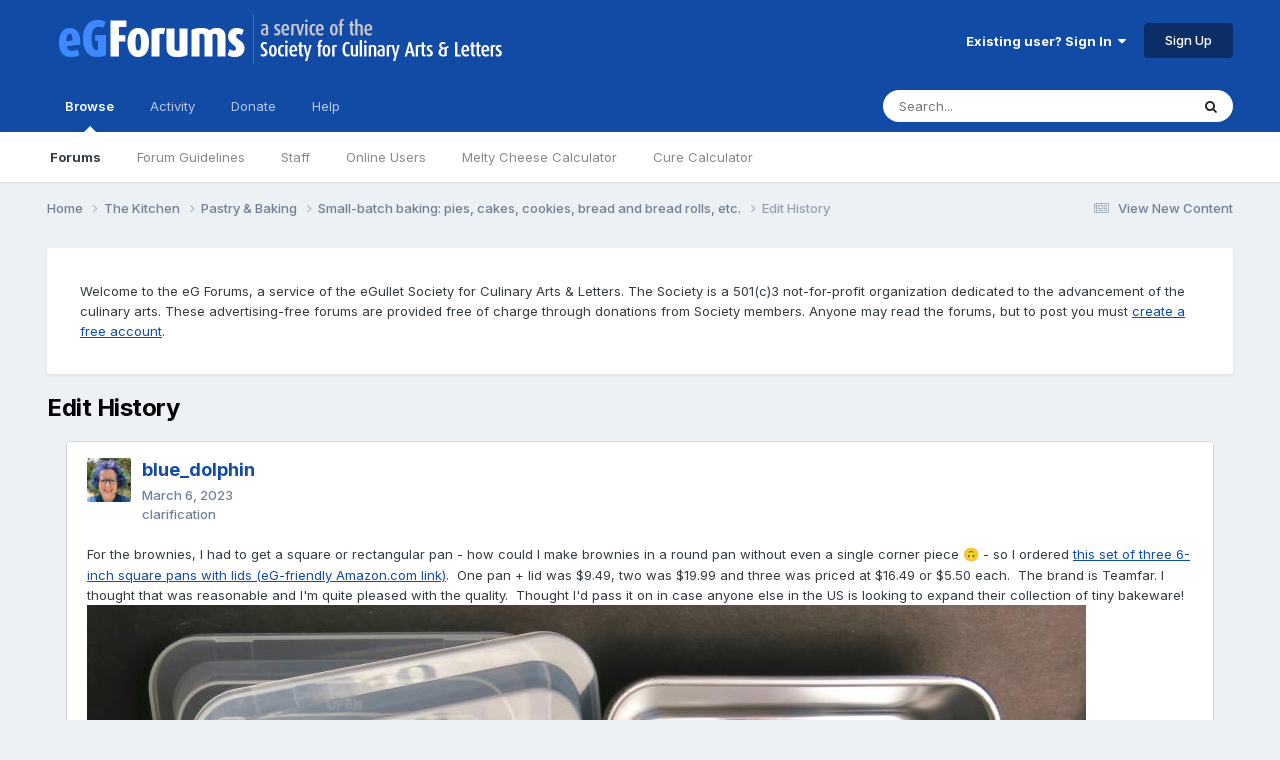

--- FILE ---
content_type: text/html;charset=UTF-8
request_url: https://forums.egullet.org/topic/164786-small-batch-baking-pies-cakes-cookies-bread-and-bread-rolls-etc/?do=editlogComment&comment=2379894
body_size: 13829
content:
<!DOCTYPE html>
<html lang="en-US" dir="ltr">
	<head>
		<meta charset="utf-8">
        
		<title>Edit History - eGullet Forums</title>
		
			<script type="text/javascript">

  var _gaq = _gaq || [];
  _gaq.push(['_setAccount', 'UA-526549-1']);
  _gaq.push(['_trackPageview']);

  (function() {
    var ga = document.createElement('script'); ga.type = 'text/javascript'; ga.async = true;
    ga.src = ('https:' == document.location.protocol ? 'https://ssl' : 'http://www') + '.google-analytics.com/ga.js';
    var s = document.getElementsByTagName('script')[0]; s.parentNode.insertBefore(ga, s);
  })();

</script>
		
		
		
		

	<meta name="viewport" content="width=device-width, initial-scale=1">


	
	
		<meta property="og:image" content="https://forums.egullet.org/uploads/monthly_2018_02/socail-logo_r1.png.1f372d5fe090c43f7134cd18b0a0a312.png">
	


	<meta name="twitter:card" content="summary_large_image" />


	
		<meta name="twitter:site" content="@eGullet" />
	



	
		
			
				<meta property="og:site_name" content="eGullet Forums">
			
		
	

	
		
			
				<meta property="og:locale" content="en_US">
			
		
	






<link rel="manifest" href="https://forums.egullet.org/manifest.webmanifest/">
<meta name="msapplication-config" content="https://forums.egullet.org/browserconfig.xml/">
<meta name="msapplication-starturl" content="/">
<meta name="application-name" content="eGullet Forums">
<meta name="apple-mobile-web-app-title" content="eGullet Forums">

	<meta name="theme-color" content="#000000">


	<meta name="msapplication-TileColor" content="#000000">


	<link rel="mask-icon" href="https://forums.egullet.org/uploads/monthly_2020_09/1370812245_appiconsvg.svg?v=1733501640" color="#ffffff">




	

	
		
			<link rel="icon" sizes="36x36" href="https://forums.egullet.org/uploads/monthly_2020_09/android-chrome-36x36.png?v=1733501640">
		
	

	
		
			<link rel="icon" sizes="48x48" href="https://forums.egullet.org/uploads/monthly_2020_09/android-chrome-48x48.png?v=1733501640">
		
	

	
		
			<link rel="icon" sizes="72x72" href="https://forums.egullet.org/uploads/monthly_2020_09/android-chrome-72x72.png?v=1733501640">
		
	

	
		
			<link rel="icon" sizes="96x96" href="https://forums.egullet.org/uploads/monthly_2020_09/android-chrome-96x96.png?v=1733501640">
		
	

	
		
			<link rel="icon" sizes="144x144" href="https://forums.egullet.org/uploads/monthly_2020_09/android-chrome-144x144.png?v=1733501640">
		
	

	
		
			<link rel="icon" sizes="192x192" href="https://forums.egullet.org/uploads/monthly_2020_09/android-chrome-192x192.png?v=1733501640">
		
	

	
		
			<link rel="icon" sizes="256x256" href="https://forums.egullet.org/uploads/monthly_2020_09/android-chrome-256x256.png?v=1733501640">
		
	

	
		
			<link rel="icon" sizes="384x384" href="https://forums.egullet.org/uploads/monthly_2020_09/android-chrome-384x384.png?v=1733501640">
		
	

	
		
			<link rel="icon" sizes="512x512" href="https://forums.egullet.org/uploads/monthly_2020_09/android-chrome-512x512.png?v=1733501640">
		
	

	
		
			<meta name="msapplication-square70x70logo" content="https://forums.egullet.org/uploads/monthly_2020_09/msapplication-square70x70logo.png?v=1733501640"/>
		
	

	
		
			<meta name="msapplication-TileImage" content="https://forums.egullet.org/uploads/monthly_2020_09/msapplication-TileImage.png?v=1733501640"/>
		
	

	
		
			<meta name="msapplication-square150x150logo" content="https://forums.egullet.org/uploads/monthly_2020_09/msapplication-square150x150logo.png?v=1733501640"/>
		
	

	
		
			<meta name="msapplication-wide310x150logo" content="https://forums.egullet.org/uploads/monthly_2020_09/msapplication-wide310x150logo.png?v=1733501640"/>
		
	

	
		
			<meta name="msapplication-square310x310logo" content="https://forums.egullet.org/uploads/monthly_2020_09/msapplication-square310x310logo.png?v=1733501640"/>
		
	

	
		
			
				<link rel="apple-touch-icon" href="https://forums.egullet.org/uploads/monthly_2020_09/apple-touch-icon-57x57.png?v=1733501640">
			
		
	

	
		
			
				<link rel="apple-touch-icon" sizes="60x60" href="https://forums.egullet.org/uploads/monthly_2020_09/apple-touch-icon-60x60.png?v=1733501640">
			
		
	

	
		
			
				<link rel="apple-touch-icon" sizes="72x72" href="https://forums.egullet.org/uploads/monthly_2020_09/apple-touch-icon-72x72.png?v=1733501640">
			
		
	

	
		
			
				<link rel="apple-touch-icon" sizes="76x76" href="https://forums.egullet.org/uploads/monthly_2020_09/apple-touch-icon-76x76.png?v=1733501640">
			
		
	

	
		
			
				<link rel="apple-touch-icon" sizes="114x114" href="https://forums.egullet.org/uploads/monthly_2020_09/apple-touch-icon-114x114.png?v=1733501640">
			
		
	

	
		
			
				<link rel="apple-touch-icon" sizes="120x120" href="https://forums.egullet.org/uploads/monthly_2020_09/apple-touch-icon-120x120.png?v=1733501640">
			
		
	

	
		
			
				<link rel="apple-touch-icon" sizes="144x144" href="https://forums.egullet.org/uploads/monthly_2020_09/apple-touch-icon-144x144.png?v=1733501640">
			
		
	

	
		
			
				<link rel="apple-touch-icon" sizes="152x152" href="https://forums.egullet.org/uploads/monthly_2020_09/apple-touch-icon-152x152.png?v=1733501640">
			
		
	

	
		
			
				<link rel="apple-touch-icon" sizes="180x180" href="https://forums.egullet.org/uploads/monthly_2020_09/apple-touch-icon-180x180.png?v=1733501640">
			
		
	





<link rel="preload" href="//forums.egullet.org/applications/core/interface/font/fontawesome-webfont.woff2?v=4.7.0" as="font" crossorigin="anonymous">
		


	<link rel="preconnect" href="https://fonts.googleapis.com">
	<link rel="preconnect" href="https://fonts.gstatic.com" crossorigin>
	
		<link href="https://fonts.googleapis.com/css2?family=Inter:wght@300;400;500;600;700&display=swap" rel="stylesheet">
	



	<link rel='stylesheet' href='https://forums.egullet.org/uploads/css_built_6/341e4a57816af3ba440d891ca87450ff_framework.css?v=98b32f91ab1733502332' media='all'>

	<link rel='stylesheet' href='https://forums.egullet.org/uploads/css_built_6/05e81b71abe4f22d6eb8d1a929494829_responsive.css?v=98b32f91ab1733502332' media='all'>

	<link rel='stylesheet' href='https://forums.egullet.org/uploads/css_built_6/90eb5adf50a8c640f633d47fd7eb1778_core.css?v=98b32f91ab1733502332' media='all'>

	<link rel='stylesheet' href='https://forums.egullet.org/uploads/css_built_6/5a0da001ccc2200dc5625c3f3934497d_core_responsive.css?v=98b32f91ab1733502332' media='all'>

	<link rel='stylesheet' href='https://forums.egullet.org/uploads/css_built_6/ec0c06d47f161faa24112e8cbf0665bc_chatbox.css?v=98b32f91ab1733502332' media='all'>

	<link rel='stylesheet' href='https://forums.egullet.org/uploads/css_built_6/62e269ced0fdab7e30e026f1d30ae516_forums.css?v=98b32f91ab1733502332' media='all'>

	<link rel='stylesheet' href='https://forums.egullet.org/uploads/css_built_6/76e62c573090645fb99a15a363d8620e_forums_responsive.css?v=98b32f91ab1733502332' media='all'>





<link rel='stylesheet' href='https://forums.egullet.org/uploads/css_built_6/258adbb6e4f3e83cd3b355f84e3fa002_custom.css?v=98b32f91ab1733502332' media='all'>




		
		

	
	<link rel='shortcut icon' href='https://forums.egullet.org/uploads/monthly_2020_09/favicon.ico' type="image/x-icon">

	</head>
	<body class="ipsApp ipsApp_front ipsJS_none ipsClearfix" data-controller="core.front.core.app"  data-message=""  data-pageapp="forums" data-pagelocation="front" data-pagemodule="forums" data-pagecontroller="topic" data-pageid="164786"   >
		
        

        

		<a href="#ipsLayout_mainArea" class="ipsHide" title="Go to main content on this page" accesskey="m">Jump to content</a>
		





		<div id="ipsLayout_header" class="ipsClearfix">
			<header>
				<div class="ipsLayout_container">
					


<a href='https://forums.egullet.org/' id='elLogo' accesskey='1'><img src="https://forums.egullet.org/uploads/monthly_2020_09/eG_Full_Logo.png.c557d6173cc2fa4ef03b5da34835bbcb.png" alt='eGullet Forums'></a>

					
						

	<ul id="elUserNav" class="ipsList_inline cSignedOut ipsResponsive_showDesktop">
		
        
		
        
        
            
            
	


	<li class='cUserNav_icon ipsHide' id='elCart_container'></li>
	<li class='elUserNav_sep ipsHide' id='elCart_sep'></li>

<li id="elSignInLink">
                <a href="https://forums.egullet.org/login/" data-ipsmenu-closeonclick="false" data-ipsmenu id="elUserSignIn">
                    Existing user? Sign In  <i class="fa fa-caret-down"></i>
                </a>
                
<div id='elUserSignIn_menu' class='ipsMenu ipsMenu_auto ipsHide'>
	<form accept-charset='utf-8' method='post' action='https://forums.egullet.org/login/'>
		<input type="hidden" name="csrfKey" value="dda775d9aafba3a10ca32e16591aa87a">
		<input type="hidden" name="ref" value="aHR0cHM6Ly9mb3J1bXMuZWd1bGxldC5vcmcvdG9waWMvMTY0Nzg2LXNtYWxsLWJhdGNoLWJha2luZy1waWVzLWNha2VzLWNvb2tpZXMtYnJlYWQtYW5kLWJyZWFkLXJvbGxzLWV0Yy8/ZG89ZWRpdGxvZ0NvbW1lbnQmY29tbWVudD0yMzc5ODk0">
		<div data-role="loginForm">
			
			
			
				<div class='ipsColumns ipsColumns_noSpacing'>
					<div class='ipsColumn ipsColumn_wide' id='elUserSignIn_internal'>
						
<div class="ipsPad ipsForm ipsForm_vertical">
	<h4 class="ipsType_sectionHead">Sign In</h4>
	<br><br>
	<ul class='ipsList_reset'>
		<li class="ipsFieldRow ipsFieldRow_noLabel ipsFieldRow_fullWidth">
			
			
				<input type="text" placeholder="Display Name or Email Address" name="auth" autocomplete="email">
			
		</li>
		<li class="ipsFieldRow ipsFieldRow_noLabel ipsFieldRow_fullWidth">
			<input type="password" placeholder="Password" name="password" autocomplete="current-password">
		</li>
		<li class="ipsFieldRow ipsFieldRow_checkbox ipsClearfix">
			<span class="ipsCustomInput">
				<input type="checkbox" name="remember_me" id="remember_me_checkbox" value="1" checked aria-checked="true">
				<span></span>
			</span>
			<div class="ipsFieldRow_content">
				<label class="ipsFieldRow_label" for="remember_me_checkbox">Remember me</label>
				<span class="ipsFieldRow_desc">Not recommended on shared computers</span>
			</div>
		</li>
		<li class="ipsFieldRow ipsFieldRow_fullWidth">
			<button type="submit" name="_processLogin" value="usernamepassword" class="ipsButton ipsButton_primary ipsButton_small" id="elSignIn_submit">Sign In</button>
			
				<p class="ipsType_right ipsType_small">
					
						<a href='https://forums.egullet.org/lostpassword/' data-ipsDialog data-ipsDialog-title='Forgot your password?'>
					
					Forgot your password?</a>
				</p>
			
		</li>
	</ul>
</div>
					</div>
					<div class='ipsColumn ipsColumn_wide'>
						<div class='ipsPadding' id='elUserSignIn_external'>
							<div class='ipsAreaBackground_light ipsPadding:half'>
								
									<p class='ipsType_reset ipsType_small ipsType_center'><strong>Or sign in with one of these services</strong></p>
								
								
									<div class='ipsType_center ipsMargin_top:half'>
										

<button type="submit" name="_processLogin" value="2" class='ipsButton ipsButton_verySmall ipsButton_fullWidth ipsSocial ipsSocial_facebook' style="background-color: #3a579a">
	
		<span class='ipsSocial_icon'>
			
				<i class='fa fa-facebook-official'></i>
			
		</span>
		<span class='ipsSocial_text'>Sign in with Facebook</span>
	
</button>
									</div>
								
									<div class='ipsType_center ipsMargin_top:half'>
										

<button type="submit" name="_processLogin" value="9" class='ipsButton ipsButton_verySmall ipsButton_fullWidth ipsSocial ipsSocial_twitter' style="background-color: #00abf0">
	
		<span class='ipsSocial_icon'>
			
				<i class='fa fa-twitter'></i>
			
		</span>
		<span class='ipsSocial_text'>Sign in with X</span>
	
</button>
									</div>
								
									<div class='ipsType_center ipsMargin_top:half'>
										

<button type="submit" name="_processLogin" value="3" class='ipsButton ipsButton_verySmall ipsButton_fullWidth ipsSocial ipsSocial_google' style="background-color: #4285F4">
	
		<span class='ipsSocial_icon'>
			
				<i class='fa fa-google'></i>
			
		</span>
		<span class='ipsSocial_text'>Sign in with Google</span>
	
</button>
									</div>
								
									<div class='ipsType_center ipsMargin_top:half'>
										

<button type="submit" name="_processLogin" value="10" class='ipsButton ipsButton_verySmall ipsButton_fullWidth ipsSocial ipsSocial_apple' style="background-color: #000000">
	
		<span class='ipsSocial_icon'>
			
				<i class='fa fa-apple'></i>
			
		</span>
		<span class='ipsSocial_text'>Sign In With Apple</span>
	
</button>
									</div>
								
							</div>
						</div>
					</div>
				</div>
			
		</div>
	</form>
</div>
            </li>
            
        
		
			<li>
				
					<a href="https://forums.egullet.org/register/"  id="elRegisterButton" class="ipsButton ipsButton_normal ipsButton_primary">Sign Up</a>
				
			</li>
		
	</ul>

						
<ul class='ipsMobileHamburger ipsList_reset ipsResponsive_hideDesktop'>
	<li data-ipsDrawer data-ipsDrawer-drawerElem='#elMobileDrawer'>
		<a href='#' >
			
			
				
			
			
			
			<i class='fa fa-navicon'></i>
		</a>
	</li>
</ul>
					
				</div>
			</header>
			

	<nav data-controller='core.front.core.navBar' class=' ipsResponsive_showDesktop'>
		<div class='ipsNavBar_primary ipsLayout_container '>
			<ul data-role="primaryNavBar" class='ipsClearfix'>
				


	
		
		
			
		
		<li class='ipsNavBar_active' data-active id='elNavSecondary_1' data-role="navBarItem" data-navApp="core" data-navExt="CustomItem">
			
			
				<a href="https://forums.egullet.org"  data-navItem-id="1" data-navDefault>
					Browse<span class='ipsNavBar_active__identifier'></span>
				</a>
			
			
				<ul class='ipsNavBar_secondary ' data-role='secondaryNavBar'>
					


	
		
		
			
		
		<li class='ipsNavBar_active' data-active id='elNavSecondary_8' data-role="navBarItem" data-navApp="forums" data-navExt="Forums">
			
			
				<a href="https://forums.egullet.org"  data-navItem-id="8" data-navDefault>
					Forums<span class='ipsNavBar_active__identifier'></span>
				</a>
			
			
		</li>
	
	

	
		
		
		<li  id='elNavSecondary_24' data-role="navBarItem" data-navApp="core" data-navExt="CustomItem">
			
			
				<a href="https://forums.egullet.org/topic/31620-society-member-agreement/"  data-navItem-id="24" >
					Forum Guidelines<span class='ipsNavBar_active__identifier'></span>
				</a>
			
			
		</li>
	
	

	
		
		
		<li  id='elNavSecondary_25' data-role="navBarItem" data-navApp="core" data-navExt="StaffDirectory">
			
			
				<a href="https://forums.egullet.org/staff/"  data-navItem-id="25" >
					Staff<span class='ipsNavBar_active__identifier'></span>
				</a>
			
			
		</li>
	
	

	
		
		
		<li  id='elNavSecondary_26' data-role="navBarItem" data-navApp="core" data-navExt="OnlineUsers">
			
			
				<a href="https://forums.egullet.org/online/"  data-navItem-id="26" >
					Online Users<span class='ipsNavBar_active__identifier'></span>
				</a>
			
			
		</li>
	
	

	
		
		
		<li  id='elNavSecondary_34' data-role="navBarItem" data-navApp="cms" data-navExt="Pages">
			
			
				<a href="https://forums.egullet.org/melty-cheese-calculator/"  data-navItem-id="34" >
					Melty Cheese Calculator<span class='ipsNavBar_active__identifier'></span>
				</a>
			
			
		</li>
	
	

	
		
		
		<li  id='elNavSecondary_35' data-role="navBarItem" data-navApp="cms" data-navExt="Pages">
			
			
				<a href="https://forums.egullet.org/cure-calculator/"  data-navItem-id="35" >
					Cure Calculator<span class='ipsNavBar_active__identifier'></span>
				</a>
			
			
		</li>
	
	

					<li class='ipsHide' id='elNavigationMore_1' data-role='navMore'>
						<a href='#' data-ipsMenu data-ipsMenu-appendTo='#elNavigationMore_1' id='elNavigationMore_1_dropdown'>More <i class='fa fa-caret-down'></i></a>
						<ul class='ipsHide ipsMenu ipsMenu_auto' id='elNavigationMore_1_dropdown_menu' data-role='moreDropdown'></ul>
					</li>
				</ul>
			
		</li>
	
	

	
		
		
		<li  id='elNavSecondary_2' data-role="navBarItem" data-navApp="core" data-navExt="CustomItem">
			
			
				<a href="https://forums.egullet.org/discover/"  data-navItem-id="2" >
					Activity<span class='ipsNavBar_active__identifier'></span>
				</a>
			
			
				<ul class='ipsNavBar_secondary ipsHide' data-role='secondaryNavBar'>
					


	
		
		
		<li  id='elNavSecondary_3' data-role="navBarItem" data-navApp="core" data-navExt="AllActivity">
			
			
				<a href="https://forums.egullet.org/discover/"  data-navItem-id="3" >
					All Activity<span class='ipsNavBar_active__identifier'></span>
				</a>
			
			
		</li>
	
	

	
		
		
		<li  id='elNavSecondary_4' data-role="navBarItem" data-navApp="core" data-navExt="YourActivityStreams">
			
			
				<a href="#" id="elNavigation_4" data-ipsMenu data-ipsMenu-appendTo='#elNavSecondary_2' data-ipsMenu-activeClass='ipsNavActive_menu' data-navItem-id="4" >
					My Activity Streams <i class="fa fa-caret-down"></i><span class='ipsNavBar_active__identifier'></span>
				</a>
				<ul id="elNavigation_4_menu" class="ipsMenu ipsMenu_auto ipsHide">
					

	
		
			<li class='ipsMenu_item' data-streamid='6'>
				<a href='https://forums.egullet.org/discover/6/' >
					View New Content
				</a>
			</li>
		
	

	
		
			<li class='ipsMenu_item' data-streamid='31'>
				<a href='https://forums.egullet.org/discover/31/' >
					Culinary Modernism
				</a>
			</li>
		
	

				</ul>
			
			
		</li>
	
	

	
		
		
		<li  id='elNavSecondary_5' data-role="navBarItem" data-navApp="core" data-navExt="YourActivityStreamsItem">
			
			
				<a href="https://forums.egullet.org/discover/unread/"  data-navItem-id="5" >
					Unread Content<span class='ipsNavBar_active__identifier'></span>
				</a>
			
			
		</li>
	
	

	
		
		
		<li  id='elNavSecondary_6' data-role="navBarItem" data-navApp="core" data-navExt="YourActivityStreamsItem">
			
			
				<a href="https://forums.egullet.org/discover/content-started/"  data-navItem-id="6" >
					Content I Started<span class='ipsNavBar_active__identifier'></span>
				</a>
			
			
		</li>
	
	

	
		
		
		<li  id='elNavSecondary_7' data-role="navBarItem" data-navApp="core" data-navExt="Search">
			
			
				<a href="https://forums.egullet.org/search/"  data-navItem-id="7" >
					Search<span class='ipsNavBar_active__identifier'></span>
				</a>
			
			
		</li>
	
	

					<li class='ipsHide' id='elNavigationMore_2' data-role='navMore'>
						<a href='#' data-ipsMenu data-ipsMenu-appendTo='#elNavigationMore_2' id='elNavigationMore_2_dropdown'>More <i class='fa fa-caret-down'></i></a>
						<ul class='ipsHide ipsMenu ipsMenu_auto' id='elNavigationMore_2_dropdown_menu' data-role='moreDropdown'></ul>
					</li>
				</ul>
			
		</li>
	
	

	
		
		
		<li  id='elNavSecondary_10' data-role="navBarItem" data-navApp="core" data-navExt="CustomItem">
			
			
				<a href="https://forums.egullet.org/store/"  data-navItem-id="10" >
					Donate<span class='ipsNavBar_active__identifier'></span>
				</a>
			
			
				<ul class='ipsNavBar_secondary ipsHide' data-role='secondaryNavBar'>
					


	
		
		
		<li  id='elNavSecondary_12' data-role="navBarItem" data-navApp="nexus" data-navExt="Orders">
			
			
				<a href="https://forums.egullet.org/clients/orders/"  data-navItem-id="12" >
					Orders<span class='ipsNavBar_active__identifier'></span>
				</a>
			
			
		</li>
	
	

	
		
		
		<li  id='elNavSecondary_13' data-role="navBarItem" data-navApp="nexus" data-navExt="Purchases">
			
			
				<a href="https://forums.egullet.org/clients/purchases/"  data-navItem-id="13" >
					Manage Purchases<span class='ipsNavBar_active__identifier'></span>
				</a>
			
			
		</li>
	
	

	
		
		
		<li  id='elNavSecondary_14' data-role="navBarItem" data-navApp="core" data-navExt="Menu">
			
			
				<a href="#" id="elNavigation_14" data-ipsMenu data-ipsMenu-appendTo='#elNavSecondary_10' data-ipsMenu-activeClass='ipsNavActive_menu' data-navItem-id="14" >
					My Details <i class="fa fa-caret-down"></i><span class='ipsNavBar_active__identifier'></span>
				</a>
				<ul id="elNavigation_14_menu" class="ipsMenu ipsMenu_auto ipsHide">
					

	
		
			<li class='ipsMenu_item' >
				<a href='https://forums.egullet.org/clients/info/' >
					Personal Information
				</a>
			</li>
		
	

	
		
			<li class='ipsMenu_item' >
				<a href='https://forums.egullet.org/clients/addresses/' >
					Addresses
				</a>
			</li>
		
	

	
		
			<li class='ipsMenu_item' >
				<a href='https://forums.egullet.org/clients/cards/' >
					Payment Methods
				</a>
			</li>
		
	

	

	
		
			<li class='ipsMenu_item' >
				<a href='https://forums.egullet.org/clients/alternative-contacts/' >
					Alternative Contacts
				</a>
			</li>
		
	

	

				</ul>
			
			
		</li>
	
	

					<li class='ipsHide' id='elNavigationMore_10' data-role='navMore'>
						<a href='#' data-ipsMenu data-ipsMenu-appendTo='#elNavigationMore_10' id='elNavigationMore_10_dropdown'>More <i class='fa fa-caret-down'></i></a>
						<ul class='ipsHide ipsMenu ipsMenu_auto' id='elNavigationMore_10_dropdown_menu' data-role='moreDropdown'></ul>
					</li>
				</ul>
			
		</li>
	
	

	
		
		
		<li  id='elNavSecondary_21' data-role="navBarItem" data-navApp="core" data-navExt="CustomItem">
			
			
				<a href="https://forums.egullet.org/support/"  data-navItem-id="21" >
					Help<span class='ipsNavBar_active__identifier'></span>
				</a>
			
			
				<ul class='ipsNavBar_secondary ipsHide' data-role='secondaryNavBar'>
					


	
		
		
		<li  id='elNavSecondary_27' data-role="navBarItem" data-navApp="cms" data-navExt="Pages">
			
			
				<a href="https://forums.egullet.org/help/"  data-navItem-id="27" >
					Help Articles<span class='ipsNavBar_active__identifier'></span>
				</a>
			
			
		</li>
	
	

	
		
		
		<li  id='elNavSecondary_22' data-role="navBarItem" data-navApp="nexus" data-navExt="Support">
			
			
				<a href="https://forums.egullet.org/support/"  data-navItem-id="22" >
					Support<span class='ipsNavBar_active__identifier'></span>
				</a>
			
			
		</li>
	
	

	
	

					<li class='ipsHide' id='elNavigationMore_21' data-role='navMore'>
						<a href='#' data-ipsMenu data-ipsMenu-appendTo='#elNavigationMore_21' id='elNavigationMore_21_dropdown'>More <i class='fa fa-caret-down'></i></a>
						<ul class='ipsHide ipsMenu ipsMenu_auto' id='elNavigationMore_21_dropdown_menu' data-role='moreDropdown'></ul>
					</li>
				</ul>
			
		</li>
	
	

	
	

	
	

	
	

				<li class='ipsHide' id='elNavigationMore' data-role='navMore'>
					<a href='#' data-ipsMenu data-ipsMenu-appendTo='#elNavigationMore' id='elNavigationMore_dropdown'>More</a>
					<ul class='ipsNavBar_secondary ipsHide' data-role='secondaryNavBar'>
						<li class='ipsHide' id='elNavigationMore_more' data-role='navMore'>
							<a href='#' data-ipsMenu data-ipsMenu-appendTo='#elNavigationMore_more' id='elNavigationMore_more_dropdown'>More <i class='fa fa-caret-down'></i></a>
							<ul class='ipsHide ipsMenu ipsMenu_auto' id='elNavigationMore_more_dropdown_menu' data-role='moreDropdown'></ul>
						</li>
					</ul>
				</li>
			</ul>
			

	<div id="elSearchWrapper">
		<div id='elSearch' data-controller="core.front.core.quickSearch">
			<form accept-charset='utf-8' action='//forums.egullet.org/search/?do=quicksearch' method='post'>
                <input type='search' id='elSearchField' placeholder='Search...' name='q' autocomplete='off' aria-label='Search'>
                <details class='cSearchFilter'>
                    <summary class='cSearchFilter__text'></summary>
                    <ul class='cSearchFilter__menu'>
                        
                        <li><label><input type="radio" name="type" value="all"  checked><span class='cSearchFilter__menuText'>Everywhere</span></label></li>
                        
                        
                            <li><label><input type="radio" name="type" value="core_statuses_status"><span class='cSearchFilter__menuText'>Status Updates</span></label></li>
                        
                            <li><label><input type="radio" name="type" value="forums_topic"><span class='cSearchFilter__menuText'>Topics</span></label></li>
                        
                            <li><label><input type="radio" name="type" value="nexus_package_item"><span class='cSearchFilter__menuText'>Products</span></label></li>
                        
                            <li><label><input type="radio" name="type" value="cms_pages_pageitem"><span class='cSearchFilter__menuText'>Pages</span></label></li>
                        
                            <li><label><input type="radio" name="type" value="cms_records2"><span class='cSearchFilter__menuText'>Help Articles</span></label></li>
                        
                            <li><label><input type="radio" name="type" value="core_members"><span class='cSearchFilter__menuText'>Members</span></label></li>
                        
                    </ul>
                </details>
				<button class='cSearchSubmit' type="submit" aria-label='Search'><i class="fa fa-search"></i></button>
			</form>
		</div>
	</div>

		</div>
	</nav>

			
<ul id='elMobileNav' class='ipsResponsive_hideDesktop' data-controller='core.front.core.mobileNav'>
	
		
			
			
				
				
			
				
				
			
				
					<li id='elMobileBreadcrumb'>
						<a href='https://forums.egullet.org/topic/164786-small-batch-baking-pies-cakes-cookies-bread-and-bread-rolls-etc/?do=findComment&amp;comment=2379894'>
							<span>Small-batch baking:  pies, cakes, cookies, bread and bread rolls, etc.</span>
						</a>
					</li>
				
				
			
				
				
			
		
	
	
	
	<li >
		<a data-action="defaultStream" href='https://forums.egullet.org/discover/6/'><i class="fa fa-newspaper-o" aria-hidden="true"></i></a>
	</li>

	

	
		<li class='ipsJS_show'>
			<a href='https://forums.egullet.org/search/'><i class='fa fa-search'></i></a>
		</li>
	
</ul>
		</div>
		<main id="ipsLayout_body" class="ipsLayout_container">
			<div id="ipsLayout_contentArea">
				<div id="ipsLayout_contentWrapper">
					
<nav class='ipsBreadcrumb ipsBreadcrumb_top ipsFaded_withHover'>
	

	<ul class='ipsList_inline ipsPos_right'>
		
		<li >
			<a data-action="defaultStream" class='ipsType_light '  href='https://forums.egullet.org/discover/6/'><i class="fa fa-newspaper-o" aria-hidden="true"></i> <span>View New Content</span></a>
		</li>
		
	</ul>

	<ul data-role="breadcrumbList">
		<li>
			<a title="Home" href='https://forums.egullet.org/'>
				<span>Home <i class='fa fa-angle-right'></i></span>
			</a>
		</li>
		
		
			<li>
				
					<a href='https://forums.egullet.org/forum/172-the-kitchen/'>
						<span>The Kitchen <i class='fa fa-angle-right' aria-hidden="true"></i></span>
					</a>
				
			</li>
		
			<li>
				
					<a href='https://forums.egullet.org/forum/72-pastry-amp-baking/'>
						<span>Pastry &amp; Baking <i class='fa fa-angle-right' aria-hidden="true"></i></span>
					</a>
				
			</li>
		
			<li>
				
					<a href='https://forums.egullet.org/topic/164786-small-batch-baking-pies-cakes-cookies-bread-and-bread-rolls-etc/?do=findComment&amp;comment=2379894'>
						<span>Small-batch baking:  pies, cakes, cookies, bread and bread rolls, etc. <i class='fa fa-angle-right' aria-hidden="true"></i></span>
					</a>
				
			</li>
		
			<li>
				
					Edit History
				
			</li>
		
	</ul>
</nav>
					
					<div id="ipsLayout_mainArea">
						
						
						
						

	




	<div class='cWidgetContainer '  data-role='widgetReceiver' data-orientation='horizontal' data-widgetArea='header'>
		<ul class='ipsList_reset'>
			
				
					
					<li class='ipsWidget ipsWidget_horizontal ipsBox  ' data-blockID='app_cms_Blocks_n53p13bmk' data-blockConfig="true" data-blockTitle="Custom Blocks" data-blockErrorMessage="This block cannot be shown. This could be because it needs configuring, is unable to show on this page, or will show after reloading this page."  data-controller='core.front.widgets.block'>
<div class='ipsWidget_inner ipsPad ipsType_richText' data-controller='core.front.core.lightboxedImages'>
	
<div class="egfWidgetCustom">
	<p>
		Welcome to the eG Forums, a service of the eGullet Society for Culinary Arts &amp; Letters. The Society is a 501(c)3 not-for-profit organization dedicated to the advancement of the culinary arts. These advertising-free forums are provided free of charge through donations from Society members. Anyone may read the forums, but to post you must <a href="https://forums.egullet.org/register/" rel="">create a free account</a>.
	</p>
</div>

</div>
</li>
				
					
					<li class='ipsWidget ipsWidget_horizontal ipsBox  ipsWidgetHide ipsHide ' data-blockID='app_cms_Blocks_uw32sgi56' data-blockConfig="true" data-blockTitle="Custom Blocks" data-blockErrorMessage="This block cannot be shown. This could be because it needs configuring, is unable to show on this page, or will show after reloading this page."  data-controller='core.front.widgets.block'></li>
				
			
		</ul>
	</div>

						

<h1 class='ipsType_pageTitle'>Edit History</h1>




<div class="ipsPad" data-role="commentFeed">
    
<div data-baseurl='https://forums.egullet.org/topic/164786-small-batch-baking-pies-cakes-cookies-bread-and-bread-rolls-etc/?do=editlogComment&amp;comment=2379894' data-resort='listResort' data-controller='core.global.core.table'   data-tableID='0ad426f22e3339461b83e908402bc0b9'>
    
    <div class="ipsClear" data-role="tableRows" id='elTable_04afbf6bdd515fc349c9ef5146714459'>
        


<article class='ipsBox ipsBox--child ipsComment ipsComment_parent ipsClearfix ipsClear'>
    <div class='ipsComment_header ipsPhotoPanel ipsPhotoPanel_mini ipsPhotoPanel_notPhone'>
        


	<a href="https://forums.egullet.org/profile/55674-blue_dolphin/" rel="nofollow" data-ipsHover data-ipsHover-width="370" data-ipsHover-target="https://forums.egullet.org/profile/55674-blue_dolphin/?do=hovercard" class="ipsUserPhoto ipsUserPhoto_mini" title="Go to blue_dolphin's profile">
		<img src='https://forums.egullet.org/uploads/monthly_2022_04/4AC18D93-0337-447B-9EE2-99BC8A426376.thumb.jpeg.f766e49aab84df6a9081d5a6f057f3a3.jpeg' alt='blue_dolphin' loading="lazy">
	</a>

        <div>
            <h3 class='ipsComment_author ipsType_sectionHead'>
                


<a href='https://forums.egullet.org/profile/55674-blue_dolphin/' rel="nofollow" data-ipsHover data-ipsHover-width='370' data-ipsHover-target='https://forums.egullet.org/profile/55674-blue_dolphin/?do=hovercard&amp;referrer=https%253A%252F%252Fforums.egullet.org%252Ftopic%252F164786-small-batch-baking-pies-cakes-cookies-bread-and-bread-rolls-etc%252F%253Fdo%253DeditlogComment%2526comment%253D2379894' title="Go to blue_dolphin's profile" class="ipsType_break">blue_dolphin</a>
            </h3>
            <p class='ipsComment_meta ipsType_light'>
                <time datetime='2023-03-06T16:50:38Z' title='03/06/2023 04:50  PM' data-short='2 yr'>March 6, 2023</time>
                
                <br>
                clarification
                
            </p>
        </div>
    </div>
    <div class='ipsAreaBackground_reset ipsPad'>
        <div class='ipsType_richText'>
            <p>
	For the brownies, I had to get a square or rectangular pan - how could I make brownies in a round pan without even a single corner piece <span class="ipsEmoji">🙃</span> - so I ordered <a href="http://www.amazon.com/exec/obidos/ASIN/B093RGR2X5/egulletsociety-20" rel="external nofollow">this set of three 6-inch square pans with lids (eG-friendly Amazon.com link)</a>.  One pan + lid was $9.49, two was $19.99 and three was priced at $16.49 or $5.50 each.  The brand is Teamfar. I thought that was reasonable and I'm quite pleased with the quality.  Thought I'd pass it on in case anyone else in the US is looking to expand their collection of tiny bakeware!  
</p>

<p>
	<a class="ipsAttachLink ipsAttachLink_image" data-fileext="jpeg" data-fileid="202988" href="https://forums.egullet.org/uploads/monthly_2023_03/56C9AB8D-64D4-41E1-8A2E-3F08ED24FDC4_1_201_a.jpeg.1e1c0ddb29469a2387b92669ea6dff1c.jpeg" rel=""><img alt="56C9AB8D-64D4-41E1-8A2E-3F08ED24FDC4_1_201_a.thumb.jpeg.5eef093a21d71654475d4d7b6afbebdc.jpeg" class="ipsImage ipsImage_thumbnailed" data-fileid="202988" data-ratio="75.08" width="999" src="https://forums.egullet.org/uploads/monthly_2023_03/56C9AB8D-64D4-41E1-8A2E-3F08ED24FDC4_1_201_a.thumb.jpeg.5eef093a21d71654475d4d7b6afbebdc.jpeg" /></a>
</p>

<p>
	 
</p>

<p>
	 
</p>

        </div>
    </div>
</article>

<article class='ipsBox ipsBox--child ipsComment ipsComment_parent ipsClearfix ipsClear'>
    <div class='ipsComment_header ipsPhotoPanel ipsPhotoPanel_mini ipsPhotoPanel_notPhone'>
        


	<a href="https://forums.egullet.org/profile/55674-blue_dolphin/" rel="nofollow" data-ipsHover data-ipsHover-width="370" data-ipsHover-target="https://forums.egullet.org/profile/55674-blue_dolphin/?do=hovercard" class="ipsUserPhoto ipsUserPhoto_mini" title="Go to blue_dolphin's profile">
		<img src='https://forums.egullet.org/uploads/monthly_2022_04/4AC18D93-0337-447B-9EE2-99BC8A426376.thumb.jpeg.f766e49aab84df6a9081d5a6f057f3a3.jpeg' alt='blue_dolphin' loading="lazy">
	</a>

        <div>
            <h3 class='ipsComment_author ipsType_sectionHead'>
                


<a href='https://forums.egullet.org/profile/55674-blue_dolphin/' rel="nofollow" data-ipsHover data-ipsHover-width='370' data-ipsHover-target='https://forums.egullet.org/profile/55674-blue_dolphin/?do=hovercard&amp;referrer=https%253A%252F%252Fforums.egullet.org%252Ftopic%252F164786-small-batch-baking-pies-cakes-cookies-bread-and-bread-rolls-etc%252F%253Fdo%253DeditlogComment%2526comment%253D2379894' title="Go to blue_dolphin's profile" class="ipsType_break">blue_dolphin</a>
            </h3>
            <p class='ipsComment_meta ipsType_light'>
                <time datetime='2023-03-06T16:48:56Z' title='03/06/2023 04:48  PM' data-short='2 yr'>March 6, 2023</time>
                
                <br>
                clarification
                
            </p>
        </div>
    </div>
    <div class='ipsAreaBackground_reset ipsPad'>
        <div class='ipsType_richText'>
            <p>
	For the brownies, I had to get a square or rectangular pan - how could I make brownies in a round pan without even a single corner piece <span class="ipsEmoji">🙃</span> - so I ordered <a href="http://www.amazon.com/exec/obidos/ASIN/B093RGR2X5/egulletsociety-20" rel="external nofollow">this set of three 6-inch square pans with lids (eG-friendly Amazon.com link)</a>.  One pan + lid was $9.49, two was $19.99 and three was priced at $16.49 or $5.50 each.  I thought that was reasonable and I'm quite pleased with the quality.  Thought I'd pass it on in case anyone else in the US is looking to expand their collection of tiny bakeware!  
</p>

<p>
	<a class="ipsAttachLink ipsAttachLink_image" data-fileext="jpeg" data-fileid="202988" href="https://forums.egullet.org/uploads/monthly_2023_03/56C9AB8D-64D4-41E1-8A2E-3F08ED24FDC4_1_201_a.jpeg.1e1c0ddb29469a2387b92669ea6dff1c.jpeg" rel=""><img alt="56C9AB8D-64D4-41E1-8A2E-3F08ED24FDC4_1_201_a.thumb.jpeg.5eef093a21d71654475d4d7b6afbebdc.jpeg" class="ipsImage ipsImage_thumbnailed" data-fileid="202988" data-ratio="75.08" width="999" src="https://forums.egullet.org/uploads/monthly_2023_03/56C9AB8D-64D4-41E1-8A2E-3F08ED24FDC4_1_201_a.thumb.jpeg.5eef093a21d71654475d4d7b6afbebdc.jpeg" /></a>
</p>

        </div>
    </div>
</article>



<article class='ipsBox ipsBox--child ipsComment ipsComment_parent ipsClearfix ipsClear'>
    <div class='ipsComment_header ipsPhotoPanel ipsPhotoPanel_mini ipsPhotoPanel_notPhone'>
        


	<a href="https://forums.egullet.org/profile/55674-blue_dolphin/" rel="nofollow" data-ipsHover data-ipsHover-width="370" data-ipsHover-target="https://forums.egullet.org/profile/55674-blue_dolphin/?do=hovercard" class="ipsUserPhoto ipsUserPhoto_mini" title="Go to blue_dolphin's profile">
		<img src='https://forums.egullet.org/uploads/monthly_2022_04/4AC18D93-0337-447B-9EE2-99BC8A426376.thumb.jpeg.f766e49aab84df6a9081d5a6f057f3a3.jpeg' alt='blue_dolphin' loading="lazy">
	</a>

        <div>
            <h3 class='ipsComment_author ipsType_sectionHead'>
                


<a href='https://forums.egullet.org/profile/55674-blue_dolphin/' rel="nofollow" data-ipsHover data-ipsHover-width='370' data-ipsHover-target='https://forums.egullet.org/profile/55674-blue_dolphin/?do=hovercard&amp;referrer=https%253A%252F%252Fforums.egullet.org%252Ftopic%252F164786-small-batch-baking-pies-cakes-cookies-bread-and-bread-rolls-etc%252F%253Fdo%253DeditlogComment%2526comment%253D2379894' title="Go to blue_dolphin's profile" class="ipsType_break">blue_dolphin</a>
            </h3>
            <p class='ipsComment_meta ipsType_light'>
                <time datetime='2023-03-06T16:08:36Z' title='03/06/2023 04:08  PM' data-short='2 yr'>March 6, 2023</time>
            </p>
        </div>
    </div>
    <div class='ipsAreaBackground_reset ipsPadding_vertical sm:ipsPadding_vertical:half ipsPadding_horizontal'>
        <div class='ipsType_richText'>
            <p>
	For the brownies, I had to get a square or rectangular pan - how could I make brownies in a round pan without even a single corner piece <span class="ipsEmoji">🙃</span> - so I ordered <a href="http://www.amazon.com/exec/obidos/ASIN/B093RGR2X5/egulletsociety-20" rel="external nofollow">this set of three 6-inch square pans with lids (eG-friendly Amazon.com link)</a>.  One pan + lid was $9.49, two was $19.99 and three was priced at $16.49 or $5.50 each.  I thought that was reasonable and I'm quite pleased with the quality.  Thought I'd pass it on in case anyone else is looking to expand their collection of tiny bakeware!  
</p>

<p>
	<a class="ipsAttachLink ipsAttachLink_image" href="https://forums.egullet.org/uploads/monthly_2023_03/56C9AB8D-64D4-41E1-8A2E-3F08ED24FDC4_1_201_a.jpeg.1e1c0ddb29469a2387b92669ea6dff1c.jpeg" data-fileid="202988" data-fileext="jpeg" rel=""><img class="ipsImage ipsImage_thumbnailed" data-fileid="202988" data-ratio="75.08" width="999" alt="56C9AB8D-64D4-41E1-8A2E-3F08ED24FDC4_1_201_a.thumb.jpeg.5eef093a21d71654475d4d7b6afbebdc.jpeg" src="https://forums.egullet.org/uploads/monthly_2023_03/56C9AB8D-64D4-41E1-8A2E-3F08ED24FDC4_1_201_a.thumb.jpeg.5eef093a21d71654475d4d7b6afbebdc.jpeg" /></a>
</p>

        </div>
    </div>
</article>



    </div>
    

    <div class="ipsButtonBar ipsPad_half ipsClearfix ipsClear ipsHide" data-role="tablePagination">
        


    </div>
</div>
</div>
						


	<div class='cWidgetContainer '  data-role='widgetReceiver' data-orientation='horizontal' data-widgetArea='footer'>
		<ul class='ipsList_reset'>
			
				
					
					<li class='ipsWidget ipsWidget_horizontal ipsBox  ' data-blockID='app_core_relatedContent_s0anh5osh' data-blockConfig="true" data-blockTitle="Similar Content" data-blockErrorMessage="This block cannot be shown. This could be because it needs configuring, is unable to show on this page, or will show after reloading this page."  data-controller='core.front.widgets.block'>

<h3 class='ipsWidget_title ipsType_reset'>Similar Content</h3>


	<div class='ipsWidget_inner'>
		<ul class='ipsDataList'>
			
				<li class="ipsDataItem ipsDataItem_responsivePhoto ">
					<div class='ipsDataItem_main'>
						<h4 class='ipsDataItem_title ipsContained_container'>
							
															
								
								
								
							
							
							
							<span class='ipsType_break ipsContained'>
								<a href='https://forums.egullet.org/topic/164437-batch-cooking-one-large-batch-many-small-meals-share-your-ideas/' data-ipsHover data-ipsHover-target='https://forums.egullet.org/topic/164437-batch-cooking-one-large-batch-many-small-meals-share-your-ideas/?preview=1' data-ipsHover-timeout='1.5' >
									Batch cooking: one large batch, many small meals. Share your ideas!
								</a>
							</span>
							
								

	<span class='ipsPagination ipsPagination_mini' id='elPagination_1205e367f69dd741b1c504654fb73b01'>
		
			<span class='ipsPagination_page'><a href='https://forums.egullet.org/topic/164437-batch-cooking-one-large-batch-many-small-meals-share-your-ideas/#comments' data-ipsTooltip title='Go to page 1'>1</a></span>
		
			<span class='ipsPagination_page'><a href='https://forums.egullet.org/topic/164437-batch-cooking-one-large-batch-many-small-meals-share-your-ideas/page/2/#comments' data-ipsTooltip title='Go to page 2'>2</a></span>
		
			<span class='ipsPagination_page'><a href='https://forums.egullet.org/topic/164437-batch-cooking-one-large-batch-many-small-meals-share-your-ideas/page/3/#comments' data-ipsTooltip title='Go to page 3'>3</a></span>
		
		
	</span>

							
						</h4>
						
						<p class='ipsType_reset ipsType_medium ipsType_light'>
							By 


<a href='https://forums.egullet.org/profile/6080-marlene/' rel="nofollow" data-ipsHover data-ipsHover-width='370' data-ipsHover-target='https://forums.egullet.org/profile/6080-marlene/?do=hovercard&amp;referrer=https%253A%252F%252Fforums.egullet.org%252Ftopic%252F164786-small-batch-baking-pies-cakes-cookies-bread-and-bread-rolls-etc%252F%253Fdo%253DeditlogComment%2526comment%253D2379894' title="Go to Marlene's profile" class="ipsType_break">Marlene</a>,  <time datetime='2022-10-12T22:34:35Z' title='10/12/2022 10:34  PM' data-short='3 yr'>October 12, 2022</time>
						</p>
						
					</div>
					<ul class='ipsDataItem_stats'>
						
							<li >
								<span class='ipsDataItem_stats_number'>63</span>
								<span class='ipsDataItem_stats_type'> replies</span>
							</li>
						
							<li >
								<span class='ipsDataItem_stats_number'>11,661</span>
								<span class='ipsDataItem_stats_type'> views</span>
							</li>
						
					</ul>
					<ul class='ipsDataItem_lastPoster ipsDataItem_withPhoto'>
						<li>
							
								


	<a href="https://forums.egullet.org/profile/61273-darienne/" rel="nofollow" data-ipsHover data-ipsHover-width="370" data-ipsHover-target="https://forums.egullet.org/profile/61273-darienne/?do=hovercard" class="ipsUserPhoto ipsUserPhoto_tiny" title="Go to Darienne's profile">
		<img src='https://forums.egullet.org/uploads/monthly_2018_10/1212817808_001-Copy.thumb.jpg.727005493fe8deda32d9aa650c5d2753.jpg' alt='Darienne' loading="lazy">
	</a>

							
						</li>
						<li>
							
								


<a href='https://forums.egullet.org/profile/61273-darienne/' rel="nofollow" data-ipsHover data-ipsHover-width='370' data-ipsHover-target='https://forums.egullet.org/profile/61273-darienne/?do=hovercard&amp;referrer=https%253A%252F%252Fforums.egullet.org%252Ftopic%252F164786-small-batch-baking-pies-cakes-cookies-bread-and-bread-rolls-etc%252F%253Fdo%253DeditlogComment%2526comment%253D2379894' title="Go to Darienne's profile" class="ipsType_break">Darienne</a>
							
						</li>
						<li class="ipsType_light">
							<a href='https://forums.egullet.org/topic/164437-batch-cooking-one-large-batch-many-small-meals-share-your-ideas/' title='Go to last post' class='ipsType_blendLinks'>
								<time datetime='2025-11-05T15:27:34Z' title='11/05/2025 03:27  PM' data-short='Nov 5'>November 5, 2025</time>
							</a>
						</li>
					</ul>
				</li>
			
				<li class="ipsDataItem ipsDataItem_responsivePhoto ">
					<div class='ipsDataItem_main'>
						<h4 class='ipsDataItem_title ipsContained_container'>
							
															
								
								
								
							
							
							
							<span class='ipsType_break ipsContained'>
								<a href='https://forums.egullet.org/topic/158526-milling-and-baking-with-heritage-and-ancient-grains-bread-and-beyond/' data-ipsHover data-ipsHover-target='https://forums.egullet.org/topic/158526-milling-and-baking-with-heritage-and-ancient-grains-bread-and-beyond/?preview=1' data-ipsHover-timeout='1.5' >
									Milling and Baking with Heritage and Ancient Grains: Bread and Beyond
								</a>
							</span>
							
								

	<span class='ipsPagination ipsPagination_mini' id='elPagination_b1bef1215806048dd95901f7200c6c25'>
		
			<span class='ipsPagination_page'><a href='https://forums.egullet.org/topic/158526-milling-and-baking-with-heritage-and-ancient-grains-bread-and-beyond/#comments' data-ipsTooltip title='Go to page 1'>1</a></span>
		
			<span class='ipsPagination_page'><a href='https://forums.egullet.org/topic/158526-milling-and-baking-with-heritage-and-ancient-grains-bread-and-beyond/page/2/#comments' data-ipsTooltip title='Go to page 2'>2</a></span>
		
			<span class='ipsPagination_page'><a href='https://forums.egullet.org/topic/158526-milling-and-baking-with-heritage-and-ancient-grains-bread-and-beyond/page/3/#comments' data-ipsTooltip title='Go to page 3'>3</a></span>
		
			<span class='ipsPagination_page'><a href='https://forums.egullet.org/topic/158526-milling-and-baking-with-heritage-and-ancient-grains-bread-and-beyond/page/4/#comments' data-ipsTooltip title='Go to page 4'>4</a></span>
		
		
			<span class='ipsPagination_last'><a href='https://forums.egullet.org/topic/158526-milling-and-baking-with-heritage-and-ancient-grains-bread-and-beyond/page/7/#comments' data-ipsTooltip title='Last page'>7 <i class='fa fa-caret-right'></i></a></span>
		
	</span>

							
						</h4>
						
						<p class='ipsType_reset ipsType_medium ipsType_light'>
							By 


<a href='https://forums.egullet.org/profile/54689-shelby/' rel="nofollow" data-ipsHover data-ipsHover-width='370' data-ipsHover-target='https://forums.egullet.org/profile/54689-shelby/?do=hovercard&amp;referrer=https%253A%252F%252Fforums.egullet.org%252Ftopic%252F164786-small-batch-baking-pies-cakes-cookies-bread-and-bread-rolls-etc%252F%253Fdo%253DeditlogComment%2526comment%253D2379894' title="Go to Shelby's profile" class="ipsType_break">Shelby</a>,  <time datetime='2019-06-10T19:38:25Z' title='06/10/2019 07:38  PM' data-short='6 yr'>June 10, 2019</time>
						</p>
						
					</div>
					<ul class='ipsDataItem_stats'>
						
							<li >
								<span class='ipsDataItem_stats_number'>163</span>
								<span class='ipsDataItem_stats_type'> replies</span>
							</li>
						
							<li >
								<span class='ipsDataItem_stats_number'>44,993</span>
								<span class='ipsDataItem_stats_type'> views</span>
							</li>
						
					</ul>
					<ul class='ipsDataItem_lastPoster ipsDataItem_withPhoto'>
						<li>
							
								


	<a href="https://forums.egullet.org/profile/16931-wholemeal-crank/" rel="nofollow" data-ipsHover data-ipsHover-width="370" data-ipsHover-target="https://forums.egullet.org/profile/16931-wholemeal-crank/?do=hovercard" class="ipsUserPhoto ipsUserPhoto_tiny" title="Go to Wholemeal Crank's profile">
		<img src='https://forums.egullet.org/uploads/av-16931.jpg' alt='Wholemeal Crank' loading="lazy">
	</a>

							
						</li>
						<li>
							
								


<a href='https://forums.egullet.org/profile/16931-wholemeal-crank/' rel="nofollow" data-ipsHover data-ipsHover-width='370' data-ipsHover-target='https://forums.egullet.org/profile/16931-wholemeal-crank/?do=hovercard&amp;referrer=https%253A%252F%252Fforums.egullet.org%252Ftopic%252F164786-small-batch-baking-pies-cakes-cookies-bread-and-bread-rolls-etc%252F%253Fdo%253DeditlogComment%2526comment%253D2379894' title="Go to Wholemeal Crank's profile" class="ipsType_break">Wholemeal Crank</a>
							
						</li>
						<li class="ipsType_light">
							<a href='https://forums.egullet.org/topic/158526-milling-and-baking-with-heritage-and-ancient-grains-bread-and-beyond/' title='Go to last post' class='ipsType_blendLinks'>
								<time datetime='2025-11-02T20:51:42Z' title='11/02/2025 08:51  PM' data-short='Nov 2'>November 2, 2025</time>
							</a>
						</li>
					</ul>
				</li>
			
				<li class="ipsDataItem ipsDataItem_responsivePhoto ">
					<div class='ipsDataItem_main'>
						<h4 class='ipsDataItem_title ipsContained_container'>
							
															
								
								
								
							
							
							
							<span class='ipsType_break ipsContained'>
								<a href='https://forums.egullet.org/topic/167341-rye-and-whole-wheat-flour-in-cake-baking/' data-ipsHover data-ipsHover-target='https://forums.egullet.org/topic/167341-rye-and-whole-wheat-flour-in-cake-baking/?preview=1' data-ipsHover-timeout='1.5' >
									Rye and whole-wheat flour in cake baking
								</a>
							</span>
							
						</h4>
						
						<p class='ipsType_reset ipsType_medium ipsType_light'>
							By 


<a href='https://forums.egullet.org/profile/26413-oli/' rel="nofollow" data-ipsHover data-ipsHover-width='370' data-ipsHover-target='https://forums.egullet.org/profile/26413-oli/?do=hovercard&amp;referrer=https%253A%252F%252Fforums.egullet.org%252Ftopic%252F164786-small-batch-baking-pies-cakes-cookies-bread-and-bread-rolls-etc%252F%253Fdo%253DeditlogComment%2526comment%253D2379894' title="Go to oli's profile" class="ipsType_break">oli</a>,  <time datetime='2025-01-13T22:48:44Z' title='01/13/2025 10:48  PM' data-short='1 yr'>January 13, 2025</time>
						</p>
						
					</div>
					<ul class='ipsDataItem_stats'>
						
							<li >
								<span class='ipsDataItem_stats_number'>4</span>
								<span class='ipsDataItem_stats_type'> replies</span>
							</li>
						
							<li >
								<span class='ipsDataItem_stats_number'>2,850</span>
								<span class='ipsDataItem_stats_type'> views</span>
							</li>
						
					</ul>
					<ul class='ipsDataItem_lastPoster ipsDataItem_withPhoto'>
						<li>
							
								


	<a href="https://forums.egullet.org/profile/70914-tdev/" rel="nofollow" data-ipsHover data-ipsHover-width="370" data-ipsHover-target="https://forums.egullet.org/profile/70914-tdev/?do=hovercard" class="ipsUserPhoto ipsUserPhoto_tiny" title="Go to TdeV's profile">
		<img src='https://forums.egullet.org/uploads/profile/photo-thumb-70914.jpg' alt='TdeV' loading="lazy">
	</a>

							
						</li>
						<li>
							
								


<a href='https://forums.egullet.org/profile/70914-tdev/' rel="nofollow" data-ipsHover data-ipsHover-width='370' data-ipsHover-target='https://forums.egullet.org/profile/70914-tdev/?do=hovercard&amp;referrer=https%253A%252F%252Fforums.egullet.org%252Ftopic%252F164786-small-batch-baking-pies-cakes-cookies-bread-and-bread-rolls-etc%252F%253Fdo%253DeditlogComment%2526comment%253D2379894' title="Go to TdeV's profile" class="ipsType_break">TdeV</a>
							
						</li>
						<li class="ipsType_light">
							<a href='https://forums.egullet.org/topic/167341-rye-and-whole-wheat-flour-in-cake-baking/' title='Go to last post' class='ipsType_blendLinks'>
								<time datetime='2025-01-17T21:06:05Z' title='01/17/2025 09:06  PM' data-short='1 yr'>January 17, 2025</time>
							</a>
						</li>
					</ul>
				</li>
			
				<li class="ipsDataItem ipsDataItem_responsivePhoto ">
					<div class='ipsDataItem_main'>
						<h4 class='ipsDataItem_title ipsContained_container'>
							
															
								
								
								
							
							
							
							<span class='ipsType_break ipsContained'>
								<a href='https://forums.egullet.org/topic/167072-sinking-streusel-makes-my-coffee-cakes-bake-up-flat/' data-ipsHover data-ipsHover-target='https://forums.egullet.org/topic/167072-sinking-streusel-makes-my-coffee-cakes-bake-up-flat/?preview=1' data-ipsHover-timeout='1.5' >
									Sinking streusel makes my coffee cakes bake up flat
								</a>
							</span>
							
						</h4>
						
						<p class='ipsType_reset ipsType_medium ipsType_light'>
							By 


<a href='https://forums.egullet.org/profile/14609-lizztwozee/' rel="nofollow" data-ipsHover data-ipsHover-width='370' data-ipsHover-target='https://forums.egullet.org/profile/14609-lizztwozee/?do=hovercard&amp;referrer=https%253A%252F%252Fforums.egullet.org%252Ftopic%252F164786-small-batch-baking-pies-cakes-cookies-bread-and-bread-rolls-etc%252F%253Fdo%253DeditlogComment%2526comment%253D2379894' title="Go to lizztwozee's profile" class="ipsType_break">lizztwozee</a>,  <time datetime='2024-10-21T18:18:22Z' title='10/21/2024 06:18  PM' data-short='1 yr'>October 21, 2024</time>
						</p>
						
					</div>
					<ul class='ipsDataItem_stats'>
						
							<li >
								<span class='ipsDataItem_stats_number'>3</span>
								<span class='ipsDataItem_stats_type'> replies</span>
							</li>
						
							<li >
								<span class='ipsDataItem_stats_number'>1,588</span>
								<span class='ipsDataItem_stats_type'> views</span>
							</li>
						
					</ul>
					<ul class='ipsDataItem_lastPoster ipsDataItem_withPhoto'>
						<li>
							
								


	<a href="https://forums.egullet.org/profile/22347-jeannecake/" rel="nofollow" data-ipsHover data-ipsHover-width="370" data-ipsHover-target="https://forums.egullet.org/profile/22347-jeannecake/?do=hovercard" class="ipsUserPhoto ipsUserPhoto_tiny" title="Go to JeanneCake's profile">
		<img src='https://forums.egullet.org/uploads/monthly_2024_03/jtcakesfrangipani.thumb.jpg.565f82400075dbd095164a8172f0ecc2.jpg' alt='JeanneCake' loading="lazy">
	</a>

							
						</li>
						<li>
							
								


<a href='https://forums.egullet.org/profile/22347-jeannecake/' rel="nofollow" data-ipsHover data-ipsHover-width='370' data-ipsHover-target='https://forums.egullet.org/profile/22347-jeannecake/?do=hovercard&amp;referrer=https%253A%252F%252Fforums.egullet.org%252Ftopic%252F164786-small-batch-baking-pies-cakes-cookies-bread-and-bread-rolls-etc%252F%253Fdo%253DeditlogComment%2526comment%253D2379894' title="Go to JeanneCake's profile" class="ipsType_break">JeanneCake</a>
							
						</li>
						<li class="ipsType_light">
							<a href='https://forums.egullet.org/topic/167072-sinking-streusel-makes-my-coffee-cakes-bake-up-flat/' title='Go to last post' class='ipsType_blendLinks'>
								<time datetime='2024-10-21T22:36:30Z' title='10/21/2024 10:36  PM' data-short='1 yr'>October 21, 2024</time>
							</a>
						</li>
					</ul>
				</li>
			
				<li class="ipsDataItem ipsDataItem_responsivePhoto ">
					<div class='ipsDataItem_main'>
						<h4 class='ipsDataItem_title ipsContained_container'>
							
															
								
								
								
							
							
							
							<span class='ipsType_break ipsContained'>
								<a href='https://forums.egullet.org/topic/11852-ice-cream-makersmachines/' data-ipsHover data-ipsHover-target='https://forums.egullet.org/topic/11852-ice-cream-makersmachines/?preview=1' data-ipsHover-timeout='1.5' >
									Ice cream makers/machines
								</a>
							</span>
							
								

	<span class='ipsPagination ipsPagination_mini' id='elPagination_f9e86305941f16b9fd07cae9e3665fee'>
		
			<span class='ipsPagination_page'><a href='https://forums.egullet.org/topic/11852-ice-cream-makersmachines/#comments' data-ipsTooltip title='Go to page 1'>1</a></span>
		
			<span class='ipsPagination_page'><a href='https://forums.egullet.org/topic/11852-ice-cream-makersmachines/page/2/#comments' data-ipsTooltip title='Go to page 2'>2</a></span>
		
			<span class='ipsPagination_page'><a href='https://forums.egullet.org/topic/11852-ice-cream-makersmachines/page/3/#comments' data-ipsTooltip title='Go to page 3'>3</a></span>
		
			<span class='ipsPagination_page'><a href='https://forums.egullet.org/topic/11852-ice-cream-makersmachines/page/4/#comments' data-ipsTooltip title='Go to page 4'>4</a></span>
		
		
			<span class='ipsPagination_last'><a href='https://forums.egullet.org/topic/11852-ice-cream-makersmachines/page/17/#comments' data-ipsTooltip title='Last page'>17 <i class='fa fa-caret-right'></i></a></span>
		
	</span>

							
						</h4>
						
						<p class='ipsType_reset ipsType_medium ipsType_light'>
							By 


<a href='https://forums.egullet.org/profile/2590-mhadam/' rel="nofollow" data-ipsHover data-ipsHover-width='370' data-ipsHover-target='https://forums.egullet.org/profile/2590-mhadam/?do=hovercard&amp;referrer=https%253A%252F%252Fforums.egullet.org%252Ftopic%252F164786-small-batch-baking-pies-cakes-cookies-bread-and-bread-rolls-etc%252F%253Fdo%253DeditlogComment%2526comment%253D2379894' title="Go to mhadam's profile" class="ipsType_break">mhadam</a>,  <time datetime='2002-10-15T16:58:27Z' title='10/15/2002 04:58  PM' data-short='23 yr'>October 15, 2002</time>
						</p>
						
					</div>
					<ul class='ipsDataItem_stats'>
						
							<li >
								<span class='ipsDataItem_stats_number'>420</span>
								<span class='ipsDataItem_stats_type'> replies</span>
							</li>
						
							<li >
								<span class='ipsDataItem_stats_number'>163,818</span>
								<span class='ipsDataItem_stats_type'> views</span>
							</li>
						
					</ul>
					<ul class='ipsDataItem_lastPoster ipsDataItem_withPhoto'>
						<li>
							
								


	<a href="https://forums.egullet.org/profile/71916-jonorvellewalker/" rel="nofollow" data-ipsHover data-ipsHover-width="370" data-ipsHover-target="https://forums.egullet.org/profile/71916-jonorvellewalker/?do=hovercard" class="ipsUserPhoto ipsUserPhoto_tiny" title="Go to JoNorvelleWalker's profile">
		<img src='data:image/svg+xml,%3Csvg%20xmlns%3D%22http%3A%2F%2Fwww.w3.org%2F2000%2Fsvg%22%20viewBox%3D%220%200%201024%201024%22%20style%3D%22background%3A%23c462ac%22%3E%3Cg%3E%3Ctext%20text-anchor%3D%22middle%22%20dy%3D%22.35em%22%20x%3D%22512%22%20y%3D%22512%22%20fill%3D%22%23ffffff%22%20font-size%3D%22700%22%20font-family%3D%22-apple-system%2C%20BlinkMacSystemFont%2C%20Roboto%2C%20Helvetica%2C%20Arial%2C%20sans-serif%22%3EJ%3C%2Ftext%3E%3C%2Fg%3E%3C%2Fsvg%3E' alt='JoNorvelleWalker' loading="lazy">
	</a>

							
						</li>
						<li>
							
								


<a href='https://forums.egullet.org/profile/71916-jonorvellewalker/' rel="nofollow" data-ipsHover data-ipsHover-width='370' data-ipsHover-target='https://forums.egullet.org/profile/71916-jonorvellewalker/?do=hovercard&amp;referrer=https%253A%252F%252Fforums.egullet.org%252Ftopic%252F164786-small-batch-baking-pies-cakes-cookies-bread-and-bread-rolls-etc%252F%253Fdo%253DeditlogComment%2526comment%253D2379894' title="Go to JoNorvelleWalker's profile" class="ipsType_break">JoNorvelleWalker</a>
							
						</li>
						<li class="ipsType_light">
							<a href='https://forums.egullet.org/topic/11852-ice-cream-makersmachines/' title='Go to last post' class='ipsType_blendLinks'>
								<time datetime='2025-10-20T06:19:50Z' title='10/20/2025 06:19  AM' data-short='Oct 20'>October 20, 2025</time>
							</a>
						</li>
					</ul>
				</li>
			
		</ul>
	</div>

</li>
				
					
					<li class='ipsWidget ipsWidget_horizontal ipsBox  ' data-blockID='app_core_activeUsers_ijw14u56y' data-blockConfig="true" data-blockTitle="Recently Browsing" data-blockErrorMessage="This block cannot be shown. This could be because it needs configuring, is unable to show on this page, or will show after reloading this page."  data-controller='core.front.widgets.block'>
<div data-controller='core.front.core.onlineUsersWidget'>
    <h3 class='ipsType_reset ipsWidget_title'>
        
            Recently Browsing
        
        
        &nbsp;&nbsp;<span class='ipsType_light ipsType_unbold ipsType_medium' data-memberCount="0">0 members</span>
        
    </h3>
    <div class='ipsWidget_inner ipsPad'>
        <ul class='ipsList_inline ipsList_csv ipsList_noSpacing ipsType_normal'>
            
                <li class='ipsType_reset ipsType_medium ipsType_light' data-noneOnline>No registered users viewing this page.</li>
            
        </ul>
        
    </div>
</div></li>
				
			
		</ul>
	</div>

					</div>
					


					
<nav class='ipsBreadcrumb ipsBreadcrumb_bottom ipsFaded_withHover'>
	
		


	

	<ul class='ipsList_inline ipsPos_right'>
		
		<li >
			<a data-action="defaultStream" class='ipsType_light '  href='https://forums.egullet.org/discover/6/'><i class="fa fa-newspaper-o" aria-hidden="true"></i> <span>View New Content</span></a>
		</li>
		
	</ul>

	<ul data-role="breadcrumbList">
		<li>
			<a title="Home" href='https://forums.egullet.org/'>
				<span>Home <i class='fa fa-angle-right'></i></span>
			</a>
		</li>
		
		
			<li>
				
					<a href='https://forums.egullet.org/forum/172-the-kitchen/'>
						<span>The Kitchen <i class='fa fa-angle-right' aria-hidden="true"></i></span>
					</a>
				
			</li>
		
			<li>
				
					<a href='https://forums.egullet.org/forum/72-pastry-amp-baking/'>
						<span>Pastry &amp; Baking <i class='fa fa-angle-right' aria-hidden="true"></i></span>
					</a>
				
			</li>
		
			<li>
				
					<a href='https://forums.egullet.org/topic/164786-small-batch-baking-pies-cakes-cookies-bread-and-bread-rolls-etc/?do=findComment&amp;comment=2379894'>
						<span>Small-batch baking:  pies, cakes, cookies, bread and bread rolls, etc. <i class='fa fa-angle-right' aria-hidden="true"></i></span>
					</a>
				
			</li>
		
			<li>
				
					Edit History
				
			</li>
		
	</ul>
</nav>
				</div>
			</div>
			
		</main>
		<footer id="ipsLayout_footer" class="ipsClearfix">
			<div class="ipsLayout_container">
				
				

<ul id='elFooterSocialLinks' class='ipsList_inline ipsType_center ipsSpacer_top'>
	

	
		<li class='cUserNav_icon'>
			<a href='https://www.facebook.com/eGullet/' target='_blank' class='cShareLink cShareLink_facebook' rel='noopener noreferrer'><i class='fa fa-facebook'></i></a>
        </li>
	
		<li class='cUserNav_icon'>
			<a href='https://x.com/eGullet' target='_blank' class='cShareLink cShareLink_x' rel='noopener noreferrer'><i class='fa fa-x'></i></a>
        </li>
	
		<li class='cUserNav_icon'>
			<a href='https://instagram.com/egulletx' target='_blank' class='cShareLink cShareLink_instagram' rel='noopener noreferrer'><i class='fa fa-instagram'></i></a>
        </li>
	

</ul>


<ul class='ipsList_inline ipsType_center ipsSpacer_top' id="elFooterLinks">
	
	
	
	
		<li>
			<a href='#elNavTheme_menu' id='elNavTheme' data-ipsMenu data-ipsMenu-above>Theme <i class='fa fa-caret-down'></i></a>
			<ul id='elNavTheme_menu' class='ipsMenu ipsMenu_selectable ipsHide'>
			
				<li class='ipsMenu_item ipsMenu_itemChecked'>
					<form action="//forums.egullet.org/theme/?csrfKey=dda775d9aafba3a10ca32e16591aa87a" method="post">
					<input type="hidden" name="ref" value="aHR0cHM6Ly9mb3J1bXMuZWd1bGxldC5vcmcvdG9waWMvMTY0Nzg2LXNtYWxsLWJhdGNoLWJha2luZy1waWVzLWNha2VzLWNvb2tpZXMtYnJlYWQtYW5kLWJyZWFkLXJvbGxzLWV0Yy8/ZG89ZWRpdGxvZ0NvbW1lbnQmY29tbWVudD0yMzc5ODk0">
					<button type='submit' name='id' value='6' class='ipsButton ipsButton_link ipsButton_link_secondary'>eGullet 2020 (Default)</button>
					</form>
				</li>
			
				<li class='ipsMenu_item'>
					<form action="//forums.egullet.org/theme/?csrfKey=dda775d9aafba3a10ca32e16591aa87a" method="post">
					<input type="hidden" name="ref" value="aHR0cHM6Ly9mb3J1bXMuZWd1bGxldC5vcmcvdG9waWMvMTY0Nzg2LXNtYWxsLWJhdGNoLWJha2luZy1waWVzLWNha2VzLWNvb2tpZXMtYnJlYWQtYW5kLWJyZWFkLXJvbGxzLWV0Yy8/ZG89ZWRpdGxvZ0NvbW1lbnQmY29tbWVudD0yMzc5ODk0">
					<button type='submit' name='id' value='3' class='ipsButton ipsButton_link ipsButton_link_secondary'>IPS Support </button>
					</form>
				</li>
			
			</ul>
		</li>
	
	
		<li><a href='https://forums.egullet.org/topic/31881-online-privacy-policy/'>Privacy Policy</a></li>
	
	
		<li><a rel="nofollow" href='https://forums.egullet.org/contact/' data-ipsdialog  data-ipsdialog-title="Contact Us">Contact Us</a></li>
	
	<li><a rel="nofollow" href='https://forums.egullet.org/cookies/'>Cookies</a></li>

</ul>	


<p id='elCopyright'>
	<span id='elCopyright_userLine'>Copyright © 2001-2025 by the eGullet Society for Culinary Arts & Letters, All Rights Reserved</b></span>
	<a rel='nofollow' title='Invision Community' href='https://www.invisioncommunity.com/'>Powered by Invision Community</a>
</p>
			</div>
		</footer>
		

<div id="elMobileDrawer" class="ipsDrawer ipsHide">
	<div class="ipsDrawer_menu">
		<a href="#" class="ipsDrawer_close" data-action="close"><span>×</span></a>
		<div class="ipsDrawer_content ipsFlex ipsFlex-fd:column">
<ul id="elUserNav_mobile" class="ipsList_inline signed_in ipsClearfix">
	


</ul>

			
				<div class="ipsPadding ipsBorder_bottom">
					<ul class="ipsToolList ipsToolList_vertical">
						<li>
							<a href="https://forums.egullet.org/login/" id="elSigninButton_mobile" class="ipsButton ipsButton_light ipsButton_small ipsButton_fullWidth">Existing user? Sign In</a>
						</li>
						
							<li>
								
									<a href="https://forums.egullet.org/register/"  id="elRegisterButton_mobile" class="ipsButton ipsButton_small ipsButton_fullWidth ipsButton_important">Sign Up</a>
								
							</li>
						
					</ul>
				</div>
			

			

			<ul class="ipsDrawer_list ipsFlex-flex:11">
				

				
				
				
				
					
						
						
							<li class="ipsDrawer_itemParent">
								<h4 class="ipsDrawer_title"><a href="#">Browse</a></h4>
								<ul class="ipsDrawer_list">
									<li data-action="back"><a href="#">Back</a></li>
									
									
										
										
										
											
												
													
													
									
													
									
									
									
										


	
		
			<li>
				<a href='https://forums.egullet.org' >
					Forums
				</a>
			</li>
		
	

	
		
			<li>
				<a href='https://forums.egullet.org/topic/31620-society-member-agreement/' >
					Forum Guidelines
				</a>
			</li>
		
	

	
		
			<li>
				<a href='https://forums.egullet.org/staff/' >
					Staff
				</a>
			</li>
		
	

	
		
			<li>
				<a href='https://forums.egullet.org/online/' >
					Online Users
				</a>
			</li>
		
	

	
		
			<li>
				<a href='https://forums.egullet.org/melty-cheese-calculator/' >
					Melty Cheese Calculator
				</a>
			</li>
		
	

	
		
			<li>
				<a href='https://forums.egullet.org/cure-calculator/' >
					Cure Calculator
				</a>
			</li>
		
	

										
								</ul>
							</li>
						
					
				
					
						
						
							<li class="ipsDrawer_itemParent">
								<h4 class="ipsDrawer_title"><a href="#">Activity</a></h4>
								<ul class="ipsDrawer_list">
									<li data-action="back"><a href="#">Back</a></li>
									
									
										
										
										
											
												
													
													
									
													
									
									
									
										


	
		
			<li>
				<a href='https://forums.egullet.org/discover/' >
					All Activity
				</a>
			</li>
		
	

	
		
			
			<li class='ipsDrawer_itemParent'>
				<h4 class='ipsDrawer_title'><a href='#'>My Activity Streams</a></h4>
				<ul class='ipsDrawer_list'>
					<li data-action="back"><a href='#'>Back</a></li>
					
					


	
		
			<li>
				<a href='https://forums.egullet.org/discover/6/' >
					View New Content
				</a>
			</li>
		
	

	
		
			<li>
				<a href='https://forums.egullet.org/discover/31/' >
					Culinary Modernism
				</a>
			</li>
		
	

				</ul>
			</li>
		
	

	
		
			<li>
				<a href='https://forums.egullet.org/discover/unread/' >
					Unread Content
				</a>
			</li>
		
	

	
		
			<li>
				<a href='https://forums.egullet.org/discover/content-started/' >
					Content I Started
				</a>
			</li>
		
	

	
		
			<li>
				<a href='https://forums.egullet.org/search/' >
					Search
				</a>
			</li>
		
	

										
								</ul>
							</li>
						
					
				
					
						
						
							<li class="ipsDrawer_itemParent">
								<h4 class="ipsDrawer_title"><a href="#">Donate</a></h4>
								<ul class="ipsDrawer_list">
									<li data-action="back"><a href="#">Back</a></li>
									
									
										
										
										
											
												
											
										
											
												
											
										
											
												
													
														
													
														
													
														
													
														
													
														
													
														
													
												
											
										
									
													
									
										<li><a href="https://forums.egullet.org/store/">Donate</a></li>
									
									
									
										


	
		
			<li>
				<a href='https://forums.egullet.org/clients/orders/' >
					Orders
				</a>
			</li>
		
	

	
		
			<li>
				<a href='https://forums.egullet.org/clients/purchases/' >
					Manage Purchases
				</a>
			</li>
		
	

	
		
			
			<li class='ipsDrawer_itemParent'>
				<h4 class='ipsDrawer_title'><a href='#'>My Details</a></h4>
				<ul class='ipsDrawer_list'>
					<li data-action="back"><a href='#'>Back</a></li>
					
					


	
		
			<li>
				<a href='https://forums.egullet.org/clients/info/' >
					Personal Information
				</a>
			</li>
		
	

	
		
			<li>
				<a href='https://forums.egullet.org/clients/addresses/' >
					Addresses
				</a>
			</li>
		
	

	
		
			<li>
				<a href='https://forums.egullet.org/clients/cards/' >
					Payment Methods
				</a>
			</li>
		
	

	

	
		
			<li>
				<a href='https://forums.egullet.org/clients/alternative-contacts/' >
					Alternative Contacts
				</a>
			</li>
		
	

	

				</ul>
			</li>
		
	

										
								</ul>
							</li>
						
					
				
					
						
						
							<li class="ipsDrawer_itemParent">
								<h4 class="ipsDrawer_title"><a href="#">Help</a></h4>
								<ul class="ipsDrawer_list">
									<li data-action="back"><a href="#">Back</a></li>
									
									
										
										
										
											
												
											
										
											
												
													
													
									
													
									
									
									
										


	
		
			<li>
				<a href='https://forums.egullet.org/help/' >
					Help Articles
				</a>
			</li>
		
	

	
		
			<li>
				<a href='https://forums.egullet.org/support/' >
					Support
				</a>
			</li>
		
	

	

										
								</ul>
							</li>
						
					
				
					
				
					
				
					
				
				
			</ul>

			
		</div>
	</div>
</div>

<div id="elMobileCreateMenuDrawer" class="ipsDrawer ipsHide">
	<div class="ipsDrawer_menu">
		<a href="#" class="ipsDrawer_close" data-action="close"><span>×</span></a>
		<div class="ipsDrawer_content ipsSpacer_bottom ipsPad">
			<ul class="ipsDrawer_list">
				<li class="ipsDrawer_listTitle ipsType_reset">Create New...</li>
				
			</ul>
		</div>
	</div>
</div>

		
		

	
	<script type='text/javascript'>
		var ipsDebug = false;		
	
		var CKEDITOR_BASEPATH = '//forums.egullet.org/applications/core/interface/ckeditor/ckeditor/';
	
		var ipsSettings = {
			
			
			cookie_path: "/",
			
			cookie_prefix: "ips4_",
			
			
			cookie_ssl: true,
			
            essential_cookies: ["oauth_authorize","member_id","login_key","clearAutosave","lastSearch","device_key","IPSSessionFront","loggedIn","noCache","hasJS","cookie_consent","cookie_consent_optional","codeVerifier","forumpass_*","cm_reg","location","currency","guestTransactionKey"],
			upload_imgURL: "",
			message_imgURL: "",
			notification_imgURL: "",
			baseURL: "//forums.egullet.org/",
			jsURL: "//forums.egullet.org/applications/core/interface/js/js.php",
			csrfKey: "dda775d9aafba3a10ca32e16591aa87a",
			antiCache: "98b32f91ab1733502332",
			jsAntiCache: "98b32f91ab1768812173",
			disableNotificationSounds: true,
			useCompiledFiles: true,
			links_external: true,
			memberID: 0,
			lazyLoadEnabled: false,
			blankImg: "//forums.egullet.org/applications/core/interface/js/spacer.png",
			googleAnalyticsEnabled: true,
			matomoEnabled: false,
			viewProfiles: true,
			mapProvider: 'none',
			mapApiKey: '',
			pushPublicKey: "BPZe3ZbRVzyj5bJEj4FYsXU3-TXkermPNV4dwkEG-uZvY_Dh5AvfCI_dV9uNFIer1BF-TpHsX8M0syTkhMHu8lo",
			relativeDates: true
		};
		
		
		
		
			ipsSettings['maxImageDimensions'] = {
				width: 1000,
				height: 750
			};
		
		
	</script>





<script type='text/javascript' src='https://forums.egullet.org/uploads/javascript_global/root_library.js?v=98b32f91ab1768812173' data-ips></script>


<script type='text/javascript' src='https://forums.egullet.org/uploads/javascript_global/root_js_lang_1.js?v=98b32f91ab1768812173' data-ips></script>


<script type='text/javascript' src='https://forums.egullet.org/uploads/javascript_global/root_framework.js?v=98b32f91ab1768812173' data-ips></script>


<script type='text/javascript' src='https://forums.egullet.org/uploads/javascript_core/global_global_core.js?v=98b32f91ab1768812173' data-ips></script>


<script type='text/javascript' src='https://forums.egullet.org/uploads/javascript_global/root_front.js?v=98b32f91ab1768812173' data-ips></script>


<script type='text/javascript' src='https://forums.egullet.org/uploads/javascript_core/front_front_core.js?v=98b32f91ab1768812173' data-ips></script>


<script type='text/javascript' src='https://forums.egullet.org/uploads/javascript_bimchatbox/front_front_chatbox.js?v=98b32f91ab1768812173' data-ips></script>


<script type='text/javascript' src='https://forums.egullet.org/uploads/javascript_forums/front_front_topic.js?v=98b32f91ab1768812173' data-ips></script>


<script type='text/javascript' src='https://forums.egullet.org/uploads/javascript_global/root_map.js?v=98b32f91ab1768812173' data-ips></script>



	<script type='text/javascript'>
		
			ips.setSetting( 'date_format', jQuery.parseJSON('"mm\/dd\/yy"') );
		
			ips.setSetting( 'date_first_day', jQuery.parseJSON('0') );
		
			ips.setSetting( 'ipb_url_filter_option', jQuery.parseJSON('"black"') );
		
			ips.setSetting( 'url_filter_any_action', jQuery.parseJSON('"allow"') );
		
			ips.setSetting( 'bypass_profanity', jQuery.parseJSON('0') );
		
			ips.setSetting( 'emoji_style', jQuery.parseJSON('"native"') );
		
			ips.setSetting( 'emoji_shortcodes', jQuery.parseJSON('true') );
		
			ips.setSetting( 'emoji_ascii', jQuery.parseJSON('true') );
		
			ips.setSetting( 'emoji_cache', jQuery.parseJSON('1702351089') );
		
			ips.setSetting( 'image_jpg_quality', jQuery.parseJSON('75') );
		
			ips.setSetting( 'cloud2', jQuery.parseJSON('false') );
		
			ips.setSetting( 'isAnonymous', jQuery.parseJSON('false') );
		
		
        
    </script>



<script type='application/ld+json'>
{
    "@context": "http://www.schema.org",
    "publisher": "https://forums.egullet.org/#organization",
    "@type": "WebSite",
    "@id": "https://forums.egullet.org/#website",
    "mainEntityOfPage": "https://forums.egullet.org/",
    "name": "eGullet Forums",
    "url": "https://forums.egullet.org/",
    "potentialAction": {
        "type": "SearchAction",
        "query-input": "required name=query",
        "target": "https://forums.egullet.org/search/?q={query}"
    },
    "inLanguage": [
        {
            "@type": "Language",
            "name": "English (USA)",
            "alternateName": "en-US"
        }
    ]
}	
</script>

<script type='application/ld+json'>
{
    "@context": "http://www.schema.org",
    "@type": "Organization",
    "@id": "https://forums.egullet.org/#organization",
    "mainEntityOfPage": "https://forums.egullet.org/",
    "name": "eGullet Forums",
    "url": "https://forums.egullet.org/",
    "logo": {
        "@type": "ImageObject",
        "@id": "https://forums.egullet.org/#logo",
        "url": "https://forums.egullet.org/uploads/monthly_2020_09/eG_Full_Logo.png.c557d6173cc2fa4ef03b5da34835bbcb.png"
    },
    "sameAs": [
        "https://www.facebook.com/eGullet/",
        "https://x.com/eGullet",
        "https://instagram.com/egulletx"
    ],
    "address": {
        "@type": "PostalAddress",
        "streetAddress": "eGullet Society for Culinary Arts \u0026 Letters, P.O. Box 1705",
        "addressLocality": "Norman",
        "addressRegion": "Oklahoma",
        "postalCode": "73070",
        "addressCountry": "US"
    }
}	
</script>

<script type='application/ld+json'>
{
    "@context": "http://schema.org",
    "@type": "BreadcrumbList",
    "itemListElement": [
        {
            "@type": "ListItem",
            "position": 1,
            "item": {
                "name": "The Kitchen",
                "@id": "https://forums.egullet.org/forum/172-the-kitchen/"
            }
        },
        {
            "@type": "ListItem",
            "position": 2,
            "item": {
                "name": "Pastry &amp; Baking",
                "@id": "https://forums.egullet.org/forum/72-pastry-amp-baking/"
            }
        },
        {
            "@type": "ListItem",
            "position": 3,
            "item": {
                "name": "Small-batch baking:  pies, cakes, cookies, bread and bread rolls, etc.",
                "@id": "https://forums.egullet.org/topic/164786-small-batch-baking-pies-cakes-cookies-bread-and-bread-rolls-etc/?do=findComment\u0026comment=2379894"
            }
        },
        {
            "@type": "ListItem",
            "position": 4,
            "item": {
                "name": "Edit History"
            }
        }
    ]
}	
</script>

<script type='application/ld+json'>
{
    "@context": "http://schema.org",
    "@type": "ContactPage",
    "url": "https://forums.egullet.org/contact/"
}	
</script>



<script type='text/javascript'>
    (() => {
        let gqlKeys = [];
        for (let [k, v] of Object.entries(gqlKeys)) {
            ips.setGraphQlData(k, v);
        }
    })();
</script>
		
		<!--ipsQueryLog-->
		<!--ipsCachingLog-->
		
		
		
        
	</body>
</html>
